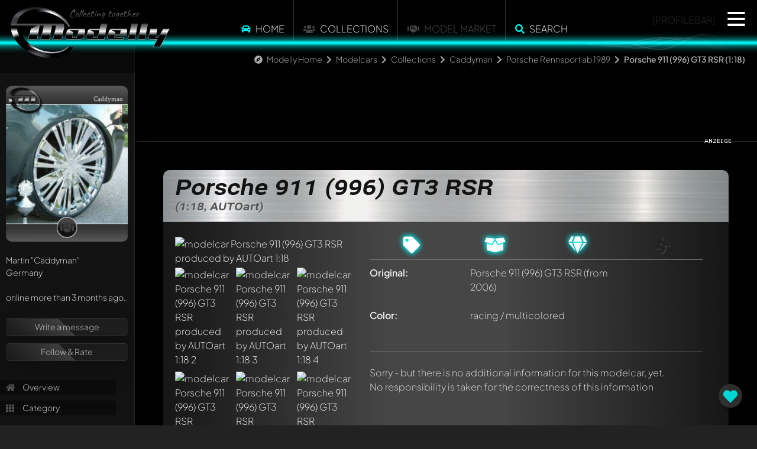

--- FILE ---
content_type: text/html; charset=utf-8
request_url: https://www.modelly.com/modelcars/collection/caddyman/autoart/porsche-911-996-gt3-rsr-fod/
body_size: 6737
content:
<!DOCTYPE html>
<html lang="en">
  <head>
    <meta charset="utf-8" />
    <meta name="viewport" content="width=device-width, initial-scale=1" />
    <title>Porsche 911 (996) GT3 RSR 1:18 modelcar by AUTOart | Modelly</title>
    <link rel="alternate" href="https://www.modelly.com/modellautos/collection/caddyman/autoart/porsche-911-996-gt3-rsr-fod/" hreflang="de" />
    <link rel="alternate" href="https://www.modelly.com/modelcars/collection/caddyman/autoart/porsche-911-996-gt3-rsr-fod/" hreflang="en" />
    <link rel="alternate" href="https://www.modelly.com/modelcars/collection/caddyman/autoart/porsche-911-996-gt3-rsr-fod/" hreflang="x-default" />
    <meta name="robots" content="index,follow" />
    <meta name="description" content="13 unique photos and infos of Porsche 911 (996) GT3 RSR modelcar by AUTOart 1:18 in racing / multicolored. Visit modelly.com to view, rate and comment - now!" />
    <meta name="author" content="Caddyman" />
    <meta name="publisher" content="www.modelly.com" />    

            
    <link rel="apple-touch-icon" sizes="180x180" href="/apple-touch-icon.png" />
    <link rel="icon" type="image/png" sizes="32x32" href="/favicons/favicon_1-32x32.png" />
    <link rel="icon" type="image/png" sizes="16x16" href="/favicons/favicon_1-16x16.png" />
    <link rel="manifest" crossorigin="use-credentials" href="/manifest.json" />
    <link rel="mask-icon" href="/safari-pinned-tab.svg" color="#5bbad5" />
    
    <meta name="apple-mobile-web-app-capable" content="yes">
    <meta name="msapplication-TileColor" content="#000000" />
    <meta name="theme-color" content="#000000" />

    <link rel="apple-touch-startup-image" media="screen and (device-width: 1024px) and (device-height: 1366px) and (-webkit-device-pixel-ratio: 2) and (orientation: landscape)" href="splash_screens/12.9__iPad_Pro_landscape.png">
    <link rel="apple-touch-startup-image" media="screen and (device-width: 834px) and (device-height: 1194px) and (-webkit-device-pixel-ratio: 2) and (orientation: landscape)" href="splash_screens/11__iPad_Pro__10.5__iPad_Pro_landscape.png">
    <link rel="apple-touch-startup-image" media="screen and (device-width: 834px) and (device-height: 1112px) and (-webkit-device-pixel-ratio: 2) and (orientation: landscape)" href="splash_screens/10.5__iPad_Air_landscape.png">
    <link rel="apple-touch-startup-image" media="screen and (device-width: 810px) and (device-height: 1080px) and (-webkit-device-pixel-ratio: 2) and (orientation: portrait)" href="splash_screens/10.2__iPad_portrait.png">
    <link rel="apple-touch-startup-image" media="screen and (device-width: 320px) and (device-height: 568px) and (-webkit-device-pixel-ratio: 2) and (orientation: portrait)" href="splash_screens/4__iPhone_SE__iPod_touch_5th_generation_and_later_portrait.png">
    <link rel="apple-touch-startup-image" media="screen and (device-width: 402px) and (device-height: 874px) and (-webkit-device-pixel-ratio: 3) and (orientation: landscape)" href="splash_screens/iPhone_16_Pro_landscape.png">
    <link rel="apple-touch-startup-image" media="screen and (device-width: 768px) and (device-height: 1024px) and (-webkit-device-pixel-ratio: 2) and (orientation: landscape)" href="splash_screens/9.7__iPad_Pro__7.9__iPad_mini__9.7__iPad_Air__9.7__iPad_landscape.png">
    <link rel="apple-touch-startup-image" media="screen and (device-width: 375px) and (device-height: 812px) and (-webkit-device-pixel-ratio: 3) and (orientation: landscape)" href="splash_screens/iPhone_13_mini__iPhone_12_mini__iPhone_11_Pro__iPhone_XS__iPhone_X_landscape.png">
    <link rel="apple-touch-startup-image" media="screen and (device-width: 393px) and (device-height: 852px) and (-webkit-device-pixel-ratio: 3) and (orientation: landscape)" href="splash_screens/iPhone_16__iPhone_15_Pro__iPhone_15__iPhone_14_Pro_landscape.png">
    <link rel="apple-touch-startup-image" media="screen and (device-width: 414px) and (device-height: 896px) and (-webkit-device-pixel-ratio: 2) and (orientation: landscape)" href="splash_screens/iPhone_11__iPhone_XR_landscape.png">
    <link rel="apple-touch-startup-image" media="screen and (device-width: 430px) and (device-height: 932px) and (-webkit-device-pixel-ratio: 3) and (orientation: portrait)" href="splash_screens/iPhone_16_Plus__iPhone_15_Pro_Max__iPhone_15_Plus__iPhone_14_Pro_Max_portrait.png">
    <link rel="apple-touch-startup-image" media="screen and (device-width: 375px) and (device-height: 667px) and (-webkit-device-pixel-ratio: 2) and (orientation: landscape)" href="splash_screens/iPhone_8__iPhone_7__iPhone_6s__iPhone_6__4.7__iPhone_SE_landscape.png">
    <link rel="apple-touch-startup-image" media="screen and (device-width: 1032px) and (device-height: 1376px) and (-webkit-device-pixel-ratio: 2) and (orientation: portrait)" href="splash_screens/13__iPad_Pro_M4_portrait.png">
    <link rel="apple-touch-startup-image" media="screen and (device-width: 1032px) and (device-height: 1376px) and (-webkit-device-pixel-ratio: 2) and (orientation: landscape)" href="splash_screens/13__iPad_Pro_M4_landscape.png">
    <link rel="apple-touch-startup-image" media="screen and (device-width: 440px) and (device-height: 956px) and (-webkit-device-pixel-ratio: 3) and (orientation: landscape)" href="splash_screens/iPhone_16_Pro_Max_landscape.png">
    <link rel="apple-touch-startup-image" media="screen and (device-width: 810px) and (device-height: 1080px) and (-webkit-device-pixel-ratio: 2) and (orientation: landscape)" href="splash_screens/10.2__iPad_landscape.png">
    <link rel="apple-touch-startup-image" media="screen and (device-width: 375px) and (device-height: 667px) and (-webkit-device-pixel-ratio: 2) and (orientation: portrait)" href="splash_screens/iPhone_8__iPhone_7__iPhone_6s__iPhone_6__4.7__iPhone_SE_portrait.png">
    <link rel="apple-touch-startup-image" media="screen and (device-width: 430px) and (device-height: 932px) and (-webkit-device-pixel-ratio: 3) and (orientation: landscape)" href="splash_screens/iPhone_16_Plus__iPhone_15_Pro_Max__iPhone_15_Plus__iPhone_14_Pro_Max_landscape.png">
    <link rel="apple-touch-startup-image" media="screen and (device-width: 834px) and (device-height: 1210px) and (-webkit-device-pixel-ratio: 2) and (orientation: portrait)" href="splash_screens/11__iPad_Pro_M4_portrait.png">
    <link rel="apple-touch-startup-image" media="screen and (device-width: 428px) and (device-height: 926px) and (-webkit-device-pixel-ratio: 3) and (orientation: landscape)" href="splash_screens/iPhone_14_Plus__iPhone_13_Pro_Max__iPhone_12_Pro_Max_landscape.png">
    <link rel="apple-touch-startup-image" media="screen and (device-width: 402px) and (device-height: 874px) and (-webkit-device-pixel-ratio: 3) and (orientation: portrait)" href="splash_screens/iPhone_16_Pro_portrait.png">
    <link rel="apple-touch-startup-image" media="screen and (device-width: 820px) and (device-height: 1180px) and (-webkit-device-pixel-ratio: 2) and (orientation: portrait)" href="splash_screens/10.9__iPad_Air_portrait.png">
    <link rel="apple-touch-startup-image" media="screen and (device-width: 393px) and (device-height: 852px) and (-webkit-device-pixel-ratio: 3) and (orientation: portrait)" href="splash_screens/iPhone_16__iPhone_15_Pro__iPhone_15__iPhone_14_Pro_portrait.png">
    <link rel="apple-touch-startup-image" media="screen and (device-width: 320px) and (device-height: 568px) and (-webkit-device-pixel-ratio: 2) and (orientation: landscape)" href="splash_screens/4__iPhone_SE__iPod_touch_5th_generation_and_later_landscape.png">
    <link rel="apple-touch-startup-image" media="screen and (device-width: 390px) and (device-height: 844px) and (-webkit-device-pixel-ratio: 3) and (orientation: portrait)" href="splash_screens/iPhone_16e__iPhone_14__iPhone_13_Pro__iPhone_13__iPhone_12_Pro__iPhone_12_portrait.png">
    <link rel="apple-touch-startup-image" media="screen and (device-width: 414px) and (device-height: 736px) and (-webkit-device-pixel-ratio: 3) and (orientation: portrait)" href="splash_screens/iPhone_8_Plus__iPhone_7_Plus__iPhone_6s_Plus__iPhone_6_Plus_portrait.png">
    <link rel="apple-touch-startup-image" media="screen and (device-width: 414px) and (device-height: 896px) and (-webkit-device-pixel-ratio: 3) and (orientation: portrait)" href="splash_screens/iPhone_11_Pro_Max__iPhone_XS_Max_portrait.png">
    <link rel="apple-touch-startup-image" media="screen and (device-width: 834px) and (device-height: 1210px) and (-webkit-device-pixel-ratio: 2) and (orientation: landscape)" href="splash_screens/11__iPad_Pro_M4_landscape.png">
    <link rel="apple-touch-startup-image" media="screen and (device-width: 834px) and (device-height: 1112px) and (-webkit-device-pixel-ratio: 2) and (orientation: portrait)" href="splash_screens/10.5__iPad_Air_portrait.png">
    <link rel="apple-touch-startup-image" media="screen and (device-width: 744px) and (device-height: 1133px) and (-webkit-device-pixel-ratio: 2) and (orientation: portrait)" href="splash_screens/8.3__iPad_Mini_portrait.png">
    <link rel="apple-touch-startup-image" media="screen and (device-width: 1024px) and (device-height: 1366px) and (-webkit-device-pixel-ratio: 2) and (orientation: portrait)" href="splash_screens/12.9__iPad_Pro_portrait.png">
    <link rel="apple-touch-startup-image" media="screen and (device-width: 820px) and (device-height: 1180px) and (-webkit-device-pixel-ratio: 2) and (orientation: landscape)" href="splash_screens/10.9__iPad_Air_landscape.png">
    <link rel="apple-touch-startup-image" media="screen and (device-width: 440px) and (device-height: 956px) and (-webkit-device-pixel-ratio: 3) and (orientation: portrait)" href="splash_screens/iPhone_16_Pro_Max_portrait.png">
    <link rel="apple-touch-startup-image" media="screen and (device-width: 834px) and (device-height: 1194px) and (-webkit-device-pixel-ratio: 2) and (orientation: portrait)" href="splash_screens/11__iPad_Pro__10.5__iPad_Pro_portrait.png">
    <link rel="apple-touch-startup-image" media="screen and (device-width: 390px) and (device-height: 844px) and (-webkit-device-pixel-ratio: 3) and (orientation: landscape)" href="splash_screens/iPhone_16e__iPhone_14__iPhone_13_Pro__iPhone_13__iPhone_12_Pro__iPhone_12_landscape.png">
    <link rel="apple-touch-startup-image" media="screen and (device-width: 744px) and (device-height: 1133px) and (-webkit-device-pixel-ratio: 2) and (orientation: landscape)" href="splash_screens/8.3__iPad_Mini_landscape.png">
    <link rel="apple-touch-startup-image" media="screen and (device-width: 414px) and (device-height: 896px) and (-webkit-device-pixel-ratio: 3) and (orientation: landscape)" href="splash_screens/iPhone_11_Pro_Max__iPhone_XS_Max_landscape.png">
    <link rel="apple-touch-startup-image" media="screen and (device-width: 428px) and (device-height: 926px) and (-webkit-device-pixel-ratio: 3) and (orientation: portrait)" href="splash_screens/iPhone_14_Plus__iPhone_13_Pro_Max__iPhone_12_Pro_Max_portrait.png">
    <link rel="apple-touch-startup-image" media="screen and (device-width: 768px) and (device-height: 1024px) and (-webkit-device-pixel-ratio: 2) and (orientation: portrait)" href="splash_screens/9.7__iPad_Pro__7.9__iPad_mini__9.7__iPad_Air__9.7__iPad_portrait.png">
    <link rel="apple-touch-startup-image" media="screen and (device-width: 414px) and (device-height: 736px) and (-webkit-device-pixel-ratio: 3) and (orientation: landscape)" href="splash_screens/iPhone_8_Plus__iPhone_7_Plus__iPhone_6s_Plus__iPhone_6_Plus_landscape.png">
    <link rel="apple-touch-startup-image" media="screen and (device-width: 375px) and (device-height: 812px) and (-webkit-device-pixel-ratio: 3) and (orientation: portrait)" href="splash_screens/iPhone_13_mini__iPhone_12_mini__iPhone_11_Pro__iPhone_XS__iPhone_X_portrait.png">
    <link rel="apple-touch-startup-image" media="screen and (device-width: 414px) and (device-height: 896px) and (-webkit-device-pixel-ratio: 2) and (orientation: portrait)" href="splash_screens/iPhone_11__iPhone_XR_portrait.png">
    
    <!-- WP_HEAD -->
    
        <meta property="og:title" content="Porsche 911 (996) GT3 RSR 1:18 modelcar by AUTOart | Modelly" />
    <meta property="og:type" content="article" />
    <meta property="og:site_name" content="Modelly.com" />
    <meta property="og:description" content="13 unique photos and infos of Porsche 911 (996) GT3 RSR modelcar by AUTOart 1:18 in racing / multicolored. Visit modelly.com to view, rate and comment - now!" />
    <meta property="og:image" content="https://www.modelly.com/images/scaled/76088/8/porsche-911-996-gt3-rsr-autoart.jpg" />
    <meta property="og:image" content="https://www.modelly.com/images/scaled/105217/8/porsche-911-996-gt3-rsr-autoart.jpg" />
    <meta property="og:image" content="https://www.modelly.com/images/scaled/105216/8/porsche-911-996-gt3-rsr-autoart.jpg" />
    <meta property="og:image" content="https://www.modelly.com/images/scaled/105221/8/porsche-911-996-gt3-rsr-autoart.jpg" />
    <meta property="og:image" content="https://www.modelly.com/images/scaled/105214/8/porsche-911-996-gt3-rsr-autoart.jpg" />
    <meta property="og:image" content="https://www.modelly.com/images/scaled/105215/8/porsche-911-996-gt3-rsr-autoart.jpg" />
    <meta property="og:image" content="https://www.modelly.com/images/scaled/105222/8/porsche-911-996-gt3-rsr-autoart.jpg" />
    <meta property="og:image" content="https://www.modelly.com/images/scaled/105218/8/porsche-911-996-gt3-rsr-autoart.jpg" />
    <meta property="og:image" content="https://www.modelly.com/images/scaled/105219/8/porsche-911-996-gt3-rsr-autoart.jpg" />
    <meta property="og:image" content="https://www.modelly.com/images/scaled/105223/8/porsche-911-996-gt3-rsr-autoart.jpg" />
    <meta property="og:image" content="https://www.modelly.com/images/scaled/105224/8/porsche-911-996-gt3-rsr-autoart.jpg" />
    <meta property="og:image" content="https://www.modelly.com/images/scaled/105225/8/porsche-911-996-gt3-rsr-autoart.jpg" />
    <meta property="og:image" content="https://www.modelly.com/images/scaled/105220/8/porsche-911-996-gt3-rsr-autoart.jpg" />
    <meta property="og:locale" content="en_US" />
    <meta property="og:locale:alternate" content="de_DE" />


    <link rel="stylesheet" type="text/css" href="/css/bootstrap.min.css" />
    <link rel="stylesheet" type="text/css" href="/css/modelly_v1102_1.css" />
    

    <link rel="preload" href="/fontawesome/css/fontawesome.min.css" as="style" onload="this.onload=null;this.rel='stylesheet'">
    <link rel="preload" href="/fontawesome/css/solid.min.css" as="style" onload="this.onload=null;this.rel='stylesheet'">
    <link rel="preload" href="/fontawesome/css/brands.min.css" as="style" onload="this.onload=null;this.rel='stylesheet'">
    <link rel="preload" href="/css/fonts.css" as="style" onload="this.onload=null;this.rel='stylesheet'">

    <noscript>
      <link rel="stylesheet" href="/fontawesome/css/fontawesome.min.css">
      <link rel="stylesheet" href="/fontawesome/css/solid.min.css">
      <link rel="stylesheet" href="/fontawesome/css/brands.min.css">
      <link rel="stylesheet" href="/css/fonts.css">
    </noscript>

    
    
    <script type="text/javascript">
      var bereich = 'modelcars';
      var bereichid = 1;
      var registered = 0;
      var admin = 0;
      var invitation = 0;
      var mdat = 0;
      var reelrec = 0;
      var aos_off = 0;
    </script>
    
    <!-- ccm19 Cookie Consent -->
    <script src="https://5f3c395.ccm19.de/app/public/app.js?apiKey=578b3d42a8624c867c0ab3e3db098190237fab6e6668ff94&amp;domain=2b72d6c&amp;lang=en_US" referrerpolicy="origin"></script>  
        <!-- Matomo -->
    <script>
      var _paq = window._paq = window._paq || [];
      /* tracker methods like "setCustomDimension" should be called before "trackPageView" */
      _paq.push(['trackPageView']);
      _paq.push(['enableLinkTracking']);
      
      (function() {
        var u="//matomo.modelly.info/";
        _paq.push(['setTrackerUrl', u+'matomo.php']);
        _paq.push(['setSiteId', '2']);
        _paq.push(['setSessionCookieTimeout', timeoutInSeconds=10800])
        var d=document, g=d.createElement('script'), s=d.getElementsByTagName('script')[0];
        g.async=true; g.src=u+'matomo.js'; s.parentNode.insertBefore(g,s);
      })();
    </script>
    <!-- End Matomo Code -->        
    <script async defer src="/javascript/altcha.min.js" type="module"></script>
    
  </head>

  <body class="modelcars">    
      
    <div class="modal fade" id="popup-common" tabindex="-1" aria-labelledby="exampleModalLabel" aria-hidden="true">
    </div>
    
    <div id="sidenav"></div>
    
    <div id="page" class="page_usermodell page_usermodell modelcars ">
      <div id="header" {NOTIFICATION_GLOW}>
        <div class="header_big">
          <a href="/"><img src="/images/modelly-logo-night-small.webp" class="logo" alt="Modelly Logo" /></a>
          <div class="topnav">
            <!--
  <div class="modellbereich">
    <select name="" class="modellbereich jqselect" onchange="document.location.href='/' + (this.options[this.selectedIndex].value.toLowerCase()) + '/';">
      <option value="" selected>Please select...</option><option value="modellautos">Modelcars</option>
<option value="modelleisenbahn">Model railway</option>
<option value="luft-raumfahrt">Aerospace</option>
<option value="modellmotorrad">Modelbikes</option>

    </select>
  </div>
  -->
  
  <!--  
  <div class="dropdown modellbereich">
    <button class="btn btn-sm btn-modelly dropdown-toggle" type="button" data-bs-toggle="dropdown" aria-expanded="false">
      <i class="fas fa-car"></i>
    </button>
    <ul class="dropdown-menu dropdown-menu-dark">
      <li><a class="dropdown-item" href="/modelcars/">Modelcars</a></li><li><a class="dropdown-item" href="/modelbikes/">Modelbikes</a></li><li><a class="dropdown-item" href="/model-railway/">Model railway</a></li><li><a class="dropdown-item" href="/aerospace/">Aerospace</a></li>
    </ul>
  </div>
  -->

  <ul class="topmenu panel_menu">
    <!--<li class="sep desktop"></li>-->
    <li onclick="location.href='https://www.modelly.com/modelcars/';"><i class="fas fa-car colorized"></i> <a href="https://www.modelly.com/modelcars/">Home</a></li>
    <li class="sep"></li>
    <!-- <li><a href="https://www.modelly.com/modelcars/collections" data-ajax="false">Collections</a></li>-->
    <li onclick="location.href='https://www.modelly.com/modelcars/collections/';"><i class="fas fa-users"></i> <a href="https://www.modelly.com/modelcars/collections/">Collections</a></li>
    <li class="sep"></li>    
    <!--<li onclick="location.href='https://www.modelly.com/modelcars/market/';"><a href="https://www.modelly.com/modelcars/market/">Model Market</a></li>-->
    <li><i class="fas fa-handshake"></i> Model Market</li>
    <li class="sep"></li><li onclick="modellySearch(0);"><i class="fas fa-search colorized"></i> <a href="#" onclick="return false;">Search</a></li>
    <!--<li class="sep bottom"></li>-->
  </ul>

  <div class="clear"></div>

          <div class="profilebar desktop">{PROFILEBAR}</div>
<nav id="main-nav" style="display: none;">
	<ul class="languages">
		<li>
			<img src="/images/flags/GB.png" class="flag" onclick="location.href='https://www.modelly.com';">
			<img src="/images/flags/DE.png" class="flag" onclick="location.href='https://www.modelly.de';">
		</li>
	</ul>
	
	<ul>
	  <li><a href="#" onclick="return register();"><i class="fas fa-users colorized"></i> Join us!</a></li>
	  <li class="sep mobile"><a href="https://www.modelly.com/modelcars"><i class="fas fa-car colorized"></i> Home</a></li>
	  <li class="section_link mobile"><a href="/modelcars/collections/"><i class="fas fa-users"></i> Collections</a></li>
	  <li class="section_link mobile"><a href="#" onclick="return modellySearch(0);"><i class="fas fa-search"></i> Search for models</a></li>
	  <li class="sep"><a href="https://www.modelly.com/collection-management/"><i class="fas fa-info-circle colorized"></i> Collection management</a></li>
	  <li><a href="https://www.modelly.com/community/"><i class="fas fa-info-circle colorized"></i> Community Features</a></li>
	  <li class="sep"><a href="#" onclick="return showTutorial();"><i class="fas fa-play-circle colorized"></i> Take a tour!</a></li>
	</ul>	
	
	<ul class="promotion">
	  <li>✅ &nbsp;Showcase your collection</li>
	  <li>✅ &nbsp;Get your own subdomain</li>
	  <li>✅ &nbsp;Statistics about your collection</li>
	  <li>✅ &nbsp;Get connected with other collectors</li>	  
	  <li>✅ &nbsp;Manage your collection</li>
	  <li>✅ &nbsp;Export as an Excel file</li>	  
	  <li>✅ &nbsp;Export as a beautiful PDF</li>	  
	  <li>It's ALL for free - also for big collections! (optional AI features excluded)</li>
	</ul>
</nav>
          </div>
          <!--<a href="#content_panel"><img src="/images/filtericon.png" class="contenticon" alt="content" /></a>-->
          <!--<a href="#nav_panel"><img src="/images/navicon.png" class="navicon" alt="navigation" /></a>-->

          <div id="sectionline">
            <div class="glow blue">
              <span></span>
              <canvas class="waves effect" style="background-color: transparent" width="50" height="500"></canvas>
            </div>
          </div>
        </div>        
      </div>
      <div id="content-wrapper" class="content ui-content">
        <div id="breadcrumb-bar" class="animate__animated animate__fadeInDown animate__delay-2s"><i class="fas fa-compass"></i> <a href="/" class="section">Modelly Home</a> <i class="fas fa-chevron-right"></i> <a href="/modelcars/" class="section">Modelcars</a> <i class="fas fa-chevron-right"></i> <a href="/modelcars/collections" class="section">Collections</a> <i class="fas fa-chevron-right"></i> <a href="/modelcars/collection/caddyman/" class="section">Caddyman</a> <i class="fas fa-chevron-right"></i> <a href="/modelcars/collection/caddyman/category-1769/" class="section">Porsche Rennsport ab 1989</a> <i class="fas fa-chevron-right"></i> <b>Porsche 911 (996) GT3 RSR (1:18)</b></div>
        <div id="search-bar" class="animate__animated animate__fadeInDown">
  <input type="text" id="searchfield" placeholder="What are you looking for?"> <a href="#" onclick="return submitSearch(0);"><i class="fas fa-search"></i></a>
  
</div>        
<div class="content usermodell panel no-select" itemscope itemtype="http://schema.org/thing" data-umid="20317" id="umid-container">  
  <meta itemprop="description" content="13 unique photos and infos of Porsche 911 (996) GT3 RSR modelcar by AUTOart 1:18 in racing / multicolored. Visit modelly.com to view, rate and comment - now!" />
  
  <div id="swipe-urls" data-swipe-left="/modelcars/collection/caddyman/autoart/porsche-911-996-gt3-rsr-foc/" data-swipe-right="/modelcars/collection/caddyman/autoart/porsche-rs-spyder-fkv/"></div>
  <div id="offpanel" class="offcanvas-xl offcanvas-start" data-bs-scroll="true">
    <div class="offcanvas-body">
      <div id="panel" class="open" ref="profile_1_1068_1769_20317" data-double-tap="1">
      </div>
    </div>
  </div>

  <section class="topdiv d-none d-md-block mb-5">
    <div class="container">
      <div class="row">
        <div class="col-md-12">
          <div class="ad_fb">
            <div class="leaderboard modelly-ad" data-adload="leaderboard_default_2">
  <div class="container"></div>
  <div class="advertising">&nbsp;</div>
</div>      
          </div>
        </div>
      </div>
    </div>
  </section>
  
  <section>
    <div class="container">
      <div class="row">
        <div class="col-md-12 px-2 px-md-5">
          <div class="modelly-container usermodell-container" data-aos="fade-up">
            <div class="caption"><h1>Porsche 911 (996) GT3 RSR<span>(1:18, AUTOart)</span></h1></div>
            <div class="info">
              <div class="theme-item"></div>
              <div class="container px-0">
                <div class="row gx-0">
                  <div class="col-md-4 mb-4">
                            <div id="usermodell-gallery" class="gallery">
          <div class="big mb-3 mb-md-0">
            
            <div itemscope itemtype="https://schema.org/ImageObject">
              <a href="/images/76088/porsche-911-996-gt3-rsr-autoart.jpg" class="fancybox" data-fancybox="group_20317" data-caption="" itemprop="contentUrl">
              <img src="/images/scaled/76088/8/porsche-911-996-gt3-rsr-autoart.jpg" alt="modelcar Porsche 911 (996) GT3 RSR produced by AUTOart 1:18" border="0" id="img_medium" />
              
              </a>
            </div>
          </div>
                    <div class="row g-1 gallery-thumbs" itemscope itemtype="https://schema.org/ImageGallery">
            <div class="col-4 thumb-image" itemprop="associatedMedia" itemscope itemtype="https://schema.org/ImageObject"><a href="/images/105217/porsche-911-996-gt3-rsr-autoart.jpg" class="fancybox" data-fancybox="group_20317" data-caption="" itemprop="contentUrl"><img src="/images/scaled/105217/4/porsche-911-996-gt3-rsr-autoart.jpg" id="img105217" alt="modelcar Porsche 911 (996) GT3 RSR produced by AUTOart 1:18 2" title="" loading="lazy"></a></div><div class="col-4 thumb-image" itemprop="associatedMedia" itemscope itemtype="https://schema.org/ImageObject"><a href="/images/105216/porsche-911-996-gt3-rsr-autoart.jpg" class="fancybox" data-fancybox="group_20317" data-caption="" itemprop="contentUrl"><img src="/images/scaled/105216/4/porsche-911-996-gt3-rsr-autoart.jpg" id="img105216" alt="modelcar Porsche 911 (996) GT3 RSR produced by AUTOart 1:18 3" title="" loading="lazy"></a></div><div class="col-4 thumb-image" itemprop="associatedMedia" itemscope itemtype="https://schema.org/ImageObject"><a href="/images/105221/porsche-911-996-gt3-rsr-autoart.jpg" class="fancybox" data-fancybox="group_20317" data-caption="" itemprop="contentUrl"><img src="/images/scaled/105221/4/porsche-911-996-gt3-rsr-autoart.jpg" id="img105221" alt="modelcar Porsche 911 (996) GT3 RSR produced by AUTOart 1:18 4" title="" loading="lazy"></a></div><div class="col-4 thumb-image" itemprop="associatedMedia" itemscope itemtype="https://schema.org/ImageObject"><a href="/images/105214/porsche-911-996-gt3-rsr-autoart.jpg" class="fancybox" data-fancybox="group_20317" data-caption="" itemprop="contentUrl"><img src="/images/scaled/105214/4/porsche-911-996-gt3-rsr-autoart.jpg" id="img105214" alt="modelcar Porsche 911 (996) GT3 RSR produced by AUTOart 1:18 5" title="" loading="lazy"></a></div><div class="col-4 thumb-image" itemprop="associatedMedia" itemscope itemtype="https://schema.org/ImageObject"><a href="/images/105215/porsche-911-996-gt3-rsr-autoart.jpg" class="fancybox" data-fancybox="group_20317" data-caption="" itemprop="contentUrl"><img src="/images/scaled/105215/4/porsche-911-996-gt3-rsr-autoart.jpg" id="img105215" alt="modelcar Porsche 911 (996) GT3 RSR produced by AUTOart 1:18 6" title="" loading="lazy"></a></div><div class="col-4 thumb-image" itemprop="associatedMedia" itemscope itemtype="https://schema.org/ImageObject"><a href="/images/105222/porsche-911-996-gt3-rsr-autoart.jpg" class="fancybox" data-fancybox="group_20317" data-caption="" itemprop="contentUrl"><img src="/images/scaled/105222/4/porsche-911-996-gt3-rsr-autoart.jpg" id="img105222" alt="modelcar Porsche 911 (996) GT3 RSR produced by AUTOart 1:18 7" title="" loading="lazy"></a></div><div class="col-4 thumb-image" itemprop="associatedMedia" itemscope itemtype="https://schema.org/ImageObject"><a href="/images/105218/porsche-911-996-gt3-rsr-autoart.jpg" class="fancybox" data-fancybox="group_20317" data-caption="" itemprop="contentUrl"><img src="/images/scaled/105218/4/porsche-911-996-gt3-rsr-autoart.jpg" id="img105218" alt="modelcar Porsche 911 (996) GT3 RSR produced by AUTOart 1:18 8" title="" loading="lazy"></a></div><div class="col-4 thumb-image" itemprop="associatedMedia" itemscope itemtype="https://schema.org/ImageObject"><a href="/images/105219/porsche-911-996-gt3-rsr-autoart.jpg" class="fancybox" data-fancybox="group_20317" data-caption="" itemprop="contentUrl"><img src="/images/scaled/105219/4/porsche-911-996-gt3-rsr-autoart.jpg" id="img105219" alt="modelcar Porsche 911 (996) GT3 RSR produced by AUTOart 1:18 9" title="" loading="lazy"></a></div><div class="col-4 thumb-image" itemprop="associatedMedia" itemscope itemtype="https://schema.org/ImageObject"><a href="/images/105223/porsche-911-996-gt3-rsr-autoart.jpg" class="fancybox" data-fancybox="group_20317" data-caption="" itemprop="contentUrl"><img src="/images/scaled/105223/4/porsche-911-996-gt3-rsr-autoart.jpg" id="img105223" alt="modelcar Porsche 911 (996) GT3 RSR produced by AUTOart 1:18 10" title="" loading="lazy"></a></div><div class="col-4 thumb-image" itemprop="associatedMedia" itemscope itemtype="https://schema.org/ImageObject"><a href="/images/105224/porsche-911-996-gt3-rsr-autoart.jpg" class="fancybox" data-fancybox="group_20317" data-caption="" itemprop="contentUrl"><img src="/images/scaled/105224/4/porsche-911-996-gt3-rsr-autoart.jpg" id="img105224" alt="modelcar Porsche 911 (996) GT3 RSR produced by AUTOart 1:18 11" title="" loading="lazy"></a></div><div class="col-4 thumb-image" itemprop="associatedMedia" itemscope itemtype="https://schema.org/ImageObject"><a href="/images/105225/porsche-911-996-gt3-rsr-autoart.jpg" class="fancybox" data-fancybox="group_20317" data-caption="" itemprop="contentUrl"><img src="/images/scaled/105225/4/porsche-911-996-gt3-rsr-autoart.jpg" id="img105225" alt="modelcar Porsche 911 (996) GT3 RSR produced by AUTOart 1:18 12" title="" loading="lazy"></a></div><div class="col-4 thumb-image" itemprop="associatedMedia" itemscope itemtype="https://schema.org/ImageObject"><a href="/images/105220/porsche-911-996-gt3-rsr-autoart.jpg" class="fancybox" data-fancybox="group_20317" data-caption="" itemprop="contentUrl"><img src="/images/scaled/105220/4/porsche-911-996-gt3-rsr-autoart.jpg" id="img105220" alt="modelcar Porsche 911 (996) GT3 RSR produced by AUTOart 1:18 13" title="" loading="lazy"></a></div>
          </div>
        </div>
                  </div>
                  <div class="col ps-md-4 pe-md-4 pb-4 px-2 px-md-0 middle">
                    <ul class="mfacts-icons desktop">
                      <li title="Invite offers" class="active"><i class="fas fa-tag"></i></li>
                      <li title="Original packaging exists"  class="active"><i class="fas fa-box-open"></i></li>
                      <li title="Perfect mint condition"  class="active"><i class="fas fa-gem"></i></li>
                      <li title="Showcase model / No engine" class=""><i class="fas fa-fan"></i></li>
                    </ul>               
                    <ul class="mfacts">
                      <li><label>Original:</label><div><span itemprop="name">Porsche 911 (996) GT3 RSR</span> (from 2006)</div></li>
                      <li class="d-none d-md-block"><label>&nbsp;</label><div>&nbsp;</div></li>
                      <li class="d-block d-md-none"><label>Model producer:</label><div><span itemprop="manufacturer" itemscope itemtype="http://schema.org/Organization"><span itemprop="name">AUTOart</span></span></div></li>
                      <li class="d-block d-md-none"><label>Scale:</label><div>1:18</div></li>
                      <li class="d-block d-md-none"><label>Motorized:</label><div>Showcase model / No engine</div></li>
                      
                      <li><label>Color:</label><div><span itemprop="color">racing / multicolored</span></div></li>
                      
                      
                      
                      
                      <li class="d-none d-md-block"><label>&nbsp;</label><div>&nbsp;</div></li>
                      <li class="d-block d-md-none"><label>Condition:</label><div>Perfect mint condition</div></li>
                      <li class="d-block d-md-none"><label>Packaging:</label><div>Original packaging exists</div></li>
                      <li class="d-block d-md-none"><label>For sale:</label><div><span class="verkauf2">Invite offers</span></div></li>
                      
                    </ul>   
                    
                    <div class="text-md-center">
                      
                    </div>
                    <hr class="my-4">
                    <div class="addinfos" id="usermodell_text" style="clear: right;">
                      <span itemprop="description">Sorry - but there is no additional information for this modelcar, yet.</span><br>
                      <div></div>
                      <div>No responsibility is taken for the correctness of this information</div>
                    </div>
                  </div>
                  <div class="col-md-auto">
                    <div class="ad d-none d-xxl-block">
                      <div class="contentad modelly-ad" data-adload="contentad_default_2">
  <div class="container p-0"></div>
  <div class="advertising">&nbsp;</div>
</div>      
                    </div>
                  </div>
                  
                </div>
              </div>
            </div>
            <div class="data">
              <!--<div class="fb-like" data-send="true" data-layout="button_count" data-width="700" data-show-faces="true"></div>&nbsp;&nbsp;|&nbsp;&nbsp;--><span class="boxed">1566</span> Visitors<span> since 08/24/2013</span>
            </div>
          </div>

        </div>        
      </div>
    </div>
  </section>
  
  <section class="my-5 comments-collections">
    <div class="container">
      <div class="row">
        <div class="col-md-12 px-2 px-md-5">
          <div id="comments" ref="1_1068" class="modelly-container marknews_comments" data-aos="fade-up">
    <div class="caption">
      <div class="row">
        <div class="col-6 text-start">
          <a class="button" id="comments-button"><i class="fas fa-comment-dots"></i> Comment</a>
        </div>
        <div class="col-6 text-end pe-4">
          <i class="fas fa-comments"></i> (<span id="modelly-comments-counter">0</span>)
        </div>
      </div>              
    </div>
    <div class="content_container">
      <div id="modelly-comments" data-bereichid="1" data-section="usermodel" data-dsid="20317" data-comments-id="" data-comments-chat="">
        <div id="modelly-comments-basic" class="overflow-auto" tabindex="0" aria-label="Comments">
          <ul class="list-group w-auto overflow-auto">
            <li class="list-group-item list-group-item-action py-3 tutorial-container" aria-current="true" data-comment-id="{CID}"><div class="comments-tutorial"><i class="fas fa-comment-medical"></i> Write a first comment about this model now!</div><div class="comments-tutorial"><i class="fas fa-comments"></i> Any comment can be discussed by all members. It's like a chat.</div><div class="comments-tutorial"><i class="fas fa-user-tag"></i> Mention other Modelly members by using <b>@</b> in your message. They will then be informed automatically.</div></li>
          </ul>
        </div>
        <div id="modelly-comments-chat" class="overflow-auto">                    
          <ul class="list-group w-auto overflow-auto">
            <li class="list-group-item list-group-item-action py-3 tutorial-container" aria-current="true" data-comment-id="{CID}"><div class="comments-tutorial"><i class="fas fa-comment-medical"></i> Write a first comment about this model now!</div><div class="comments-tutorial"><i class="fas fa-comments"></i> Any comment can be discussed by all members. It's like a chat.</div><div class="comments-tutorial"><i class="fas fa-user-tag"></i> Mention other Modelly members by using <b>@</b> in your message. They will then be informed automatically.</div></li>
          </ul>
        </div>
        <div id="comments-reply-container">
          <textarea rows="2" id="comments-chat-reply"></textarea>
          <i class="fas fa-paper-plane" id="comments-chat-send"></i>
        </div>
      </div>
    </div>
    <div class="bottom"></div>
</div>

        </div>
      </div>
    </div>
  </section>
  
  <div id="modelly-usermodel-feedback" class="active" onclick="return register();"><i class="fas fa-heart" style="color: #00eeee;"></i></div>
  
  <!--
  <div class="topdiv">
  </div>
  <br/>
	<div class="ad_products">
		<div class="caption">
			<span class="highlight">Similar recent offers from our partners</span>
		</div>
		<ul id="ad_products" ref="20317">
		</ul>
	</div>
  <input type="hidden" id="list" value="" />
  -->
</div>    </div>
    <div id="footer-social">
      <div class="container text">
        
      </div>
      <ul class="social-media">
        <li><a href="https://www.instagram.com/modelly.club/" target="_blank" class="no-animation" title="Instagram"><i class="fab fa-instagram"></i> Instagram</a></li>
        <li><a href="https://www.facebook.com/Modelly.club" target="_blank" class="no-animation" title="facebook"><i class="fab fa-facebook"></i> Facebook</a></li>
      </ul>
    </div>
    <div id="footer">
      <div class="wrapper">
        <ul>
          <li><a href="https://www.modelly.com/contact/">Contact</a></li>
          <li><a href="https://www.modelly.com/imprint/">Legal Notice</a></li>
          <li><a href="https://www.modelly.com/privacy/">Privacy policy</a></li>
          <li><a href="https://www.modelly.com/accessibility/">Accessibility</a></li>
          <li><a href="https://www.modelly.com/terms/">Terms & Conditions</a></li>
        </ul>  
        <ul>
          <li><a href="https://www.modelly.com/sitemap.xml" target="_blank">Sitemap</a></li>
          <li><a href="#" onclick="CCM.openWidget();return false;">Cookie Setup</a></li>
          <li><a href="https://www.modelly.com/collection-management/" target="_blank">Collection management</a></li>
          <li><a href="https://www.modelly.com/community/" target="_blank">Community Features</a></li>
        </ul>
        <br>
        <b class="bigger">Modelly V11.02 (BETA3 <i class="fas fa-tachometer-alt"></i> )</b><br><span class="desktop">Idea, concept, realization &amp; </span>Copyright (2012-2026) by Andreas Müller<br />
        <!--
        <ul class="partners">
					<li>Partners:</li>
          <li><a href="https://www.modelly.com/top-marques">Top Marques Collectibles</a></li>
        </ul>
        -->
      </div>
    </div>
    
    <div id="modelly-page-back" onclick="history.back()"><i class="fas fa-chevron-left"></i></div>

  </div>
  
  <!-- WP_FOOTER -->
  
  <script src="/javascript/jquery-3.6.0.min.js" type="text/javascript"></script>
  <script src="/javascript/bootstrap.bundle.min.js" type="text/javascript" defer></script>
  <script src="/javascript/modelly_webpush_v1102.js" type="text/javascript" defer></script>
  
  
  <script src="/javascript/modelly_v1102_1_2.js" type="text/javascript" defer></script>  
  
  
  <!-- keep this for card animation -->
  <style class="modelly-card-hover"></style>
</body>
</html>

--- FILE ---
content_type: text/html; charset=UTF-8
request_url: https://www.modelly.com/ajax/panel.php
body_size: 1295
content:
{"desktop":"    <div class=\"panel-content\" ref=\"fa-user\">\n\t\t\t<div style=\"perspective: 10000px; -webkit-perspective: 10000px; transform: translate3d(0.1px, 0.1px, 0.1px);\">\n\t\t\t  <div style=\"position: relative; perspective: 8000px; -webkit-perspective: 10000px; transform: translate3d(0.1px, 0.1px, 0.1px); z-index: 10;\">\n  <div class=\"modelly-card\" data-background=\"\/gallery_caddyman_1163_10.jpg\" style=\"background-image: url(\/gallery_caddyman_1163_10.jpg);\">\n    <div class=\"card-header\">\n      <img class=\"modelly\" src=\"\/images\/cards\/modelly-card-mlogo.webp\" alt=\"Modelly Card logo\">     \n      <div class=\"ranking\"><\/div>\n      <div class=\"nickname\">Caddyman<\/div>\n    <\/div>\n    <div class=\"card-footer\">\n        <div class=\"donated\"><i class=\"fas fa-handshake\"><\/i><\/div>\n    <\/div>\n  <\/div>                \n<\/div>\n\t  \t\t<\/div>\n\t\t\t<div class=\"profile_ranking\">\n\t\t\t<\/div>\n\t\t\t<div class=\"clear\"><\/div>\n\t\t\tMartin <span class=\"nickname\">&quot;Caddyman&quot;<\/span><br\/>\n\t\t\tGermany&nbsp;&nbsp;<img class=\"flag\" src=\"\/images\/flags\/DE.png\" alt=\"\"><br\/>\n\t\t\t<br\/>\n\t\t\tonline more than 3 months ago.<br\/>\n\t\t\t<br\/>\n\t  \t\t<div class=\"glass-container mt-1\">\n\t\t\t\t<!-- <a href=\"\/ajax\/dialogs.php?dlg=message\" class=\"dialog message\" title=\"Das ist ein Test\">Nachricht schreiben<\/a> -->\n\t\t\t\t\n\t\t\t\t\n\t\t\t\t<div class=\"glass-btn\"><a href=\"#\" onclick=\"return register();\">Write a message<\/a><\/div>\t\t\t\t\n\t\t\t\t<div class=\"glass-btn\"><a href=\"#\" onclick=\"return register();\">Follow & Rate<\/a><\/div>\t\t\t\t\n\t\t\t\t\n\t\t\t\t<!--<a href=\"\" onclick=\"return register();\">Write a message<\/a>-->\n\t\t\t\t<!--<a href=\"\" onclick=\"return register();\">Follow & Rate<\/a>-->\n\t\t\t\t\n\t\t\t<\/div>\n\n\t\t\t<div class=\"lnkcontainer\">\n\t\t\t\t<a href=\"\/modelcars\/collection\/caddyman\/\"><i class=\"fa fa-home\"><\/i> Overview<\/a>\n\t\t\t\t<a href=\"\/modelcars\/collection\/caddyman\/category-2044\/\"><i class=\"fa fa-th\"><\/i> Category<\/a>\n\t\t\t\t<br\/>\n\t\t\t\t<a href=\"\/modelcars\/collection\/caddyman\/speccast-collectibles\/kinze-3600-twin-line-planter-shmaschine-16-reihen-mfr\/\/\"><i class=\"fa fa-heartbeat\"><\/i> Members favorit<\/a>\n\t\t\t\t<a href=\"#\" onclick=\"return showRandomModel(1, 1068);\" class=\"desktop\"><i class=\"fa fa-random\"><\/i> Show random model<\/a>\n\t\t\t\t<br\/>\n\t\t\t\t<a href=\"\/modelcars\/collection\/caddyman\/chronicle\/\"><i class=\"fa fa-calendar\"><\/i> Chronicle<\/a>\n\t\t\t\t<a href=\"\/modelcars\/collection\/caddyman\/stats\/\"><i class=\"fas fa-chart-pie\"><\/i>\t Statistics<\/a>\n\t\t\t\t\n\t\t\t\t<br\/><span>Offers by Caddyman<\/span><br\/><a href=\"\/collection\/caddyman\/sales\/\" class=\"highlight\">Sale\/trade (18)<\/a>\n\t\t\t\t\n\t\t\t<\/div>\n\n\t\t\t<br\/>\n\n\t\t\t\n\n\t\t\t<div class=\"profile_fans\">\n\t\t\t\tadded to favorites by (8)<br\/><div class=\"row \"><div class=\"col-4 col-md-3 p-0\"><a href=\"\/modelcars\/collection\/zuffenhausen\/\"><img src=\"\/gallery_avatar1768176000_5283_9.jpg\" title=\"<b>Username<\/b>: Zuffenhausen\" alt=\"Zuffenhausen\" class=\"avatar\" style=\"display: none;\" onload=\"$(this).fadeIn(500);\" \/><\/a><\/div><div class=\"col-4 col-md-3 p-0\"><a href=\"\/modelcars\/collection\/patevo\/\"><img src=\"\/gallery_avatar1768176000_4793_9.jpg\" title=\"<b>Username<\/b>: patevo\" alt=\"patevo\" class=\"avatar\" style=\"display: none;\" onload=\"$(this).fadeIn(500);\" \/><\/a><\/div><div class=\"col-4 col-md-3 p-0\"><a href=\"\/modelcars\/collection\/chriskitt\/\"><img src=\"\/gallery_avatar1768176000_3747_9.jpg\" title=\"<b>Username<\/b>: Chriskitt\" alt=\"Chriskitt\" class=\"avatar\" style=\"display: none;\" onload=\"$(this).fadeIn(500);\" \/><\/a><\/div><div class=\"col-4 col-md-3 p-0\"><a href=\"\/modelcars\/collection\/ferryp\/\"><img src=\"\/gallery_avatar1768176000_5334_9.jpg\" title=\"<b>Username<\/b>: Ferryp\" alt=\"Ferryp\" class=\"avatar\" style=\"display: none;\" onload=\"$(this).fadeIn(500);\" \/><\/a><\/div><div class=\"col-4 col-md-3 p-0\"><a href=\"\/modelcars\/collection\/play-x\/\"><img src=\"\/gallery_avatar1768176000_5353_9.jpg\" title=\"<b>Username<\/b>: Play-X\" alt=\"Play-X\" class=\"avatar\" style=\"display: none;\" onload=\"$(this).fadeIn(500);\" \/><\/a><\/div><div class=\"col-4 col-md-3 p-0\"><a href=\"\/modelcars\/collection\/hoeps\/\"><img src=\"\/gallery_avatar1768176000_3029_9.jpg\" title=\"<b>Username<\/b>: Hoeps\" alt=\"Hoeps\" class=\"avatar\" style=\"display: none;\" onload=\"$(this).fadeIn(500);\" \/><\/a><\/div><div class=\"col-4 col-md-3 p-0\"><a href=\"\/modelcars\/collection\/mukuendig\/\"><img src=\"\/gallery_avatar1768176000_2410_9.jpg\" title=\"<b>Username<\/b>: mukuendig\" alt=\"mukuendig\" class=\"avatar\" style=\"display: none;\" onload=\"$(this).fadeIn(500);\" \/><\/a><\/div><div class=\"col-4 col-md-3 p-0\"><a href=\"\/modelcars\/collection\/mustafacagllar\/\"><img src=\"\/gallery_avatar1768176000_7730_9.jpg\" title=\"<b>Username<\/b>: mustafacagllar\" alt=\"mustafacagllar\" class=\"avatar\" style=\"display: none;\" onload=\"$(this).fadeIn(500);\" \/><\/a><\/div><\/div>\n\t\t\t<\/div>\n\n\t\t\t<br\/>\n\n\t\t\t<br\/>Awards<ul class=\"profile_awards\"><li><div title=\"Modelly Generation One member<br\/><b>gold<\/b>\"><img src=\"\/images\/awards\/modelly_retro_g.webp\" alt=\"Retro Award\" loading=\"lazy\"><\/div><\/li><\/ul>\n\n\t\t\t<br\/>\n\t\t\t\n\n\t\t\t<div class=\"clear\"><\/div>\n\t\t\t\n    <\/div>","mobile":"","function":""}